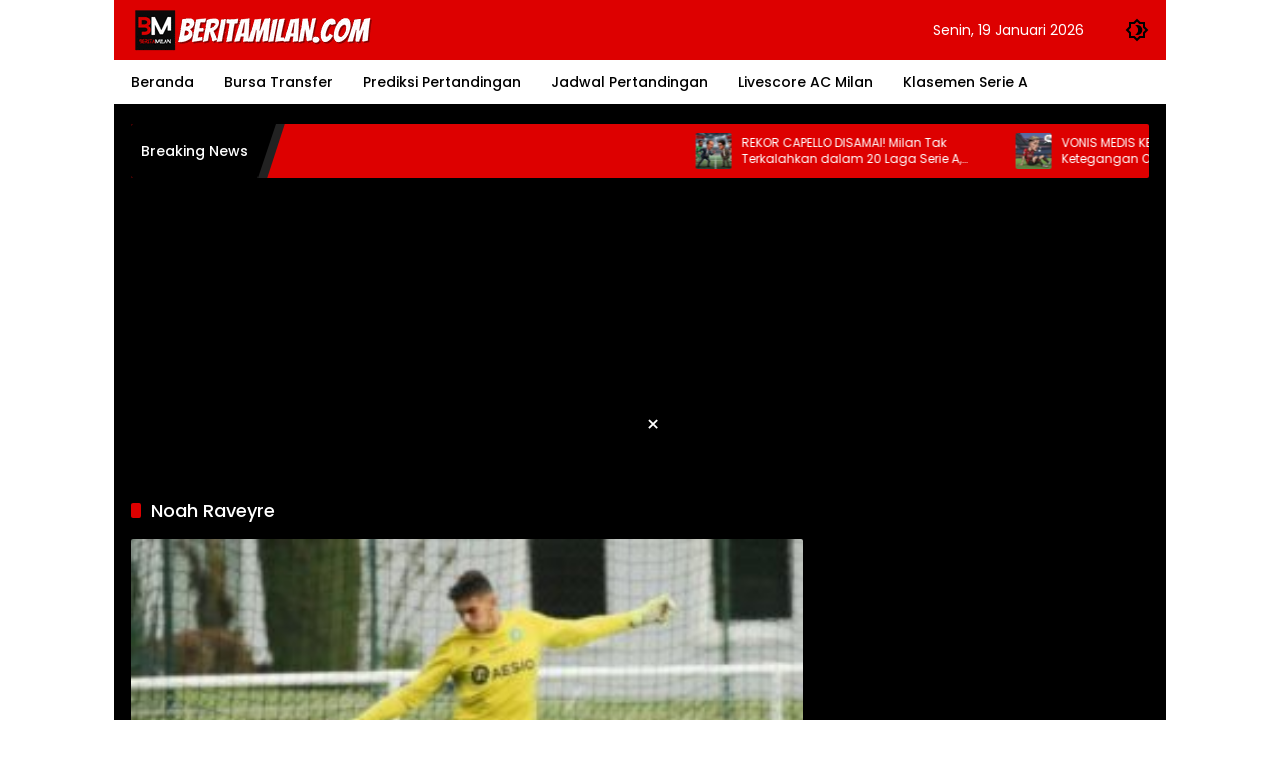

--- FILE ---
content_type: text/html; charset=utf-8
request_url: https://www.google.com/recaptcha/api2/aframe
body_size: 269
content:
<!DOCTYPE HTML><html><head><meta http-equiv="content-type" content="text/html; charset=UTF-8"></head><body><script nonce="h4OY6E_MOV-dPXkQMy9OqA">/** Anti-fraud and anti-abuse applications only. See google.com/recaptcha */ try{var clients={'sodar':'https://pagead2.googlesyndication.com/pagead/sodar?'};window.addEventListener("message",function(a){try{if(a.source===window.parent){var b=JSON.parse(a.data);var c=clients[b['id']];if(c){var d=document.createElement('img');d.src=c+b['params']+'&rc='+(localStorage.getItem("rc::a")?sessionStorage.getItem("rc::b"):"");window.document.body.appendChild(d);sessionStorage.setItem("rc::e",parseInt(sessionStorage.getItem("rc::e")||0)+1);localStorage.setItem("rc::h",'1768848265406');}}}catch(b){}});window.parent.postMessage("_grecaptcha_ready", "*");}catch(b){}</script></body></html>